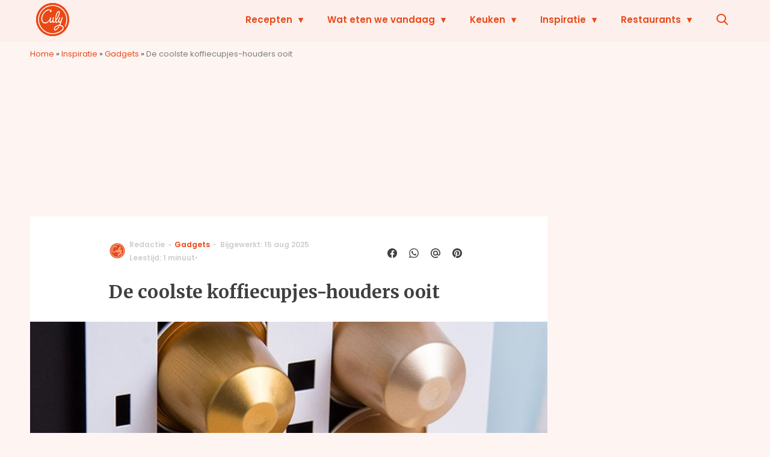

--- FILE ---
content_type: text/plain; charset=utf-8
request_url: https://events.getsitectrl.com/api/v1/events
body_size: 559
content:
{"id":"66facd12e174c96d","user_id":"66facd12e1bd0606","time":1769177631621,"token":"1769177631.2766da2ea8026ab74cf07af8c099bdf8.f26519886358207340b25789f66dca9c","geo":{"ip":"18.216.254.198","geopath":"147015:147763:220321:","geoname_id":4509177,"longitude":-83.0061,"latitude":39.9625,"postal_code":"43215","city":"Columbus","region":"Ohio","state_code":"OH","country":"United States","country_code":"US","timezone":"America/New_York"},"ua":{"platform":"Desktop","os":"Mac OS","os_family":"Mac OS X","os_version":"10.15.7","browser":"Other","browser_family":"ClaudeBot","browser_version":"1.0","device":"Spider","device_brand":"Spider","device_model":"Desktop"},"utm":{}}

--- FILE ---
content_type: text/javascript;charset=utf-8
request_url: https://id.cxense.com/public/user/id?json=%7B%22identities%22%3A%5B%7B%22type%22%3A%22ckp%22%2C%22id%22%3A%22mkqyojpikcl5t4dh%22%7D%2C%7B%22type%22%3A%22lst%22%2C%22id%22%3A%2235dlt5xqu8nsj350us3wqp85wo%22%7D%2C%7B%22type%22%3A%22cst%22%2C%22id%22%3A%2235dlt5xqu8nsj350us3wqp85wo%22%7D%5D%7D&callback=cXJsonpCB2
body_size: 206
content:
/**/
cXJsonpCB2({"httpStatus":200,"response":{"userId":"cx:2sov531oxjpuwsosqbu1xmd3v:3kcan5mrnfdeu","newUser":false}})

--- FILE ---
content_type: text/javascript;charset=utf-8
request_url: https://p1cluster.cxense.com/p1.js
body_size: 100
content:
cX.library.onP1('35dlt5xqu8nsj350us3wqp85wo');
